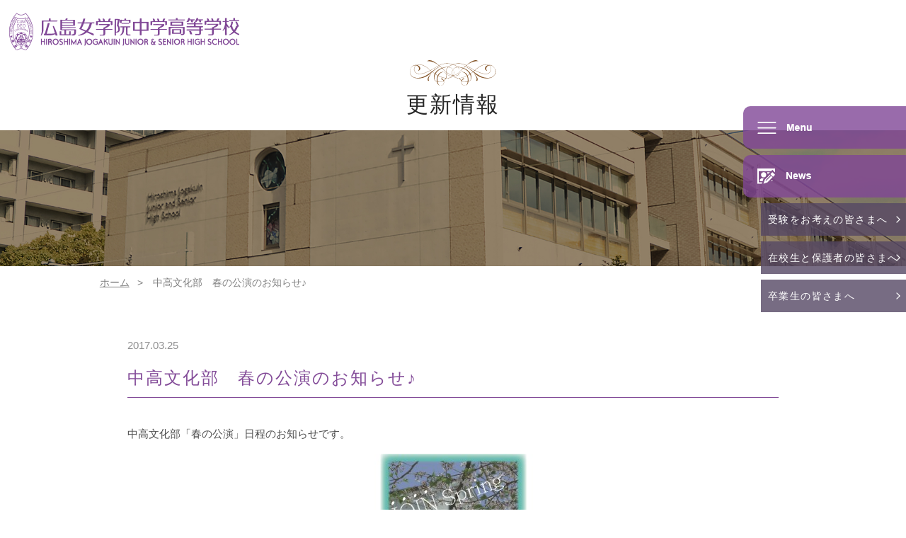

--- FILE ---
content_type: text/html; charset=UTF-8
request_url: https://www.hjs.ed.jp/info/%E4%B8%AD%E9%AB%98%E6%96%87%E5%8C%96%E9%83%A8%E3%80%80%E6%98%A5%E3%81%AE%E5%85%AC%E6%BC%94%E3%81%AE%E3%81%8A%E7%9F%A5%E3%82%89%E3%81%9B%E2%99%AA
body_size: 54457
content:
<!--▼▼▼▼▼▼▼ベーシック認証　固定ページprivate-news カスタム投稿タイプprivate▼▼▼▼▼▼▼-->
<!--▲▲▲▲▲▲▲ベーシック認証▲▲▲▲▲▲-->

<!doctype html>
<html lang="ja">
<head>

<!-- Google tag (gtag.js) -->
<script async src="https://www.googletagmanager.com/gtag/js?id=G-GH1R5HMQJ1"></script>
<script>
  window.dataLayer = window.dataLayer || [];
  function gtag(){dataLayer.push(arguments);}
  gtag('js', new Date());

  gtag('config', 'G-GH1R5HMQJ1');
</script>

	<meta charset="UTF-8" />
	<meta name="viewport" content="width=device-width, initial-scale=1" />
    <link rel="shortcut icon" href="https://www.hjs.ed.jp/cms/wp-content/themes/custom2025/images/common/favicon.ico">
	<link rel="stylesheet" type="text/css" href="https://www.hjs.ed.jp/cms/wp-content/themes/custom2025/css/bulma.min.css">
	<link rel="stylesheet" type="text/css" href="https://www.hjs.ed.jp/cms/wp-content/themes/custom2025/css/style.css">
	<link rel="stylesheet" type="text/css" href="https://www.hjs.ed.jp/cms/wp-content/themes/custom2025/css/pushbar.css">
	<link rel="stylesheet" href="https://www.hjs.ed.jp/cms/wp-content/themes/custom2025/css/slick.css" type="text/css">
	<link rel="stylesheet" href="https://www.hjs.ed.jp/cms/wp-content/themes/custom2025/css/slick-theme.css" type="text/css">
	<link rel="stylesheet" type="text/css" href="https://www.hjs.ed.jp/cms/wp-content/themes/custom2025/css/animsition.min.css">
	<!--<link rel="stylesheet" type="text/css" href="/css/aos.css">-->

	<script src="https://www.hjs.ed.jp/cms/wp-content/themes/custom2025/js/jquery-3.3.1.min.js"></script>
	<script src="https://www.hjs.ed.jp/cms/wp-content/themes/custom2025/js/jquery.drawsvg.js"></script>
	<script src="https://www.hjs.ed.jp/cms/wp-content/themes/custom2025/js/pushbar.js"></script>
	<script src="https://www.hjs.ed.jp/cms/wp-content/themes/custom2025/js/jquery.arctext.js"></script>
	<script src="https://www.hjs.ed.jp/cms/wp-content/themes/custom2025/js/slick.min.js"></script>
	<script src="https://www.hjs.ed.jp/cms/wp-content/themes/custom2025/js/animsition.min.js"></script>
	<!--<script src="/js/aos.js"></script>-->
	<script src="https://www.hjs.ed.jp/cms/wp-content/themes/custom2025/js/jquery.easeScroll.js"></script>

    <link rel="preconnect" href="https://fonts.googleapis.com">
    <link rel="preconnect" href="https://fonts.gstatic.com" crossorigin>
    <link href="https://fonts.googleapis.com/css2?family=Noto+Sans+JP:wght@100..900&family=Sawarabi+Mincho?family=Shippori+Mincho:wght@400;500;600;700&display=swap" rel="stylesheet">
    
	<title>中高文化部　春の公演のお知らせ♪ &#8211; 広島女学院中学高等学校</title>
<meta name='robots' content='max-image-preview:large' />
<link rel='dns-prefetch' href='//s.w.org' />
<link rel="alternate" type="application/rss+xml" title="広島女学院中学高等学校 &raquo; フィード" href="https://www.hjs.ed.jp/feed" />
<link rel="alternate" type="application/rss+xml" title="広島女学院中学高等学校 &raquo; コメントフィード" href="https://www.hjs.ed.jp/comments/feed" />
		<script type="text/javascript">
			window._wpemojiSettings = {"baseUrl":"https:\/\/s.w.org\/images\/core\/emoji\/13.1.0\/72x72\/","ext":".png","svgUrl":"https:\/\/s.w.org\/images\/core\/emoji\/13.1.0\/svg\/","svgExt":".svg","source":{"concatemoji":"https:\/\/www.hjs.ed.jp\/cms\/wp-includes\/js\/wp-emoji-release.min.js?ver=5.8.12"}};
			!function(e,a,t){var n,r,o,i=a.createElement("canvas"),p=i.getContext&&i.getContext("2d");function s(e,t){var a=String.fromCharCode;p.clearRect(0,0,i.width,i.height),p.fillText(a.apply(this,e),0,0);e=i.toDataURL();return p.clearRect(0,0,i.width,i.height),p.fillText(a.apply(this,t),0,0),e===i.toDataURL()}function c(e){var t=a.createElement("script");t.src=e,t.defer=t.type="text/javascript",a.getElementsByTagName("head")[0].appendChild(t)}for(o=Array("flag","emoji"),t.supports={everything:!0,everythingExceptFlag:!0},r=0;r<o.length;r++)t.supports[o[r]]=function(e){if(!p||!p.fillText)return!1;switch(p.textBaseline="top",p.font="600 32px Arial",e){case"flag":return s([127987,65039,8205,9895,65039],[127987,65039,8203,9895,65039])?!1:!s([55356,56826,55356,56819],[55356,56826,8203,55356,56819])&&!s([55356,57332,56128,56423,56128,56418,56128,56421,56128,56430,56128,56423,56128,56447],[55356,57332,8203,56128,56423,8203,56128,56418,8203,56128,56421,8203,56128,56430,8203,56128,56423,8203,56128,56447]);case"emoji":return!s([10084,65039,8205,55357,56613],[10084,65039,8203,55357,56613])}return!1}(o[r]),t.supports.everything=t.supports.everything&&t.supports[o[r]],"flag"!==o[r]&&(t.supports.everythingExceptFlag=t.supports.everythingExceptFlag&&t.supports[o[r]]);t.supports.everythingExceptFlag=t.supports.everythingExceptFlag&&!t.supports.flag,t.DOMReady=!1,t.readyCallback=function(){t.DOMReady=!0},t.supports.everything||(n=function(){t.readyCallback()},a.addEventListener?(a.addEventListener("DOMContentLoaded",n,!1),e.addEventListener("load",n,!1)):(e.attachEvent("onload",n),a.attachEvent("onreadystatechange",function(){"complete"===a.readyState&&t.readyCallback()})),(n=t.source||{}).concatemoji?c(n.concatemoji):n.wpemoji&&n.twemoji&&(c(n.twemoji),c(n.wpemoji)))}(window,document,window._wpemojiSettings);
		</script>
		<style type="text/css">
img.wp-smiley,
img.emoji {
	display: inline !important;
	border: none !important;
	box-shadow: none !important;
	height: 1em !important;
	width: 1em !important;
	margin: 0 .07em !important;
	vertical-align: -0.1em !important;
	background: none !important;
	padding: 0 !important;
}
</style>
		<style type="text/css">
	.wp-pagenavi{margin-left:auto !important; margin-right:auto; !important}
	</style>
  <link rel='stylesheet' id='wp-block-library-css'  href='https://www.hjs.ed.jp/cms/wp-includes/css/dist/block-library/style.min.css?ver=5.8.12' type='text/css' media='all' />
<style id='wp-block-library-theme-inline-css' type='text/css'>
#start-resizable-editor-section{display:none}.wp-block-audio figcaption{color:#555;font-size:13px;text-align:center}.is-dark-theme .wp-block-audio figcaption{color:hsla(0,0%,100%,.65)}.wp-block-code{font-family:Menlo,Consolas,monaco,monospace;color:#1e1e1e;padding:.8em 1em;border:1px solid #ddd;border-radius:4px}.wp-block-embed figcaption{color:#555;font-size:13px;text-align:center}.is-dark-theme .wp-block-embed figcaption{color:hsla(0,0%,100%,.65)}.blocks-gallery-caption{color:#555;font-size:13px;text-align:center}.is-dark-theme .blocks-gallery-caption{color:hsla(0,0%,100%,.65)}.wp-block-image figcaption{color:#555;font-size:13px;text-align:center}.is-dark-theme .wp-block-image figcaption{color:hsla(0,0%,100%,.65)}.wp-block-pullquote{border-top:4px solid;border-bottom:4px solid;margin-bottom:1.75em;color:currentColor}.wp-block-pullquote__citation,.wp-block-pullquote cite,.wp-block-pullquote footer{color:currentColor;text-transform:uppercase;font-size:.8125em;font-style:normal}.wp-block-quote{border-left:.25em solid;margin:0 0 1.75em;padding-left:1em}.wp-block-quote cite,.wp-block-quote footer{color:currentColor;font-size:.8125em;position:relative;font-style:normal}.wp-block-quote.has-text-align-right{border-left:none;border-right:.25em solid;padding-left:0;padding-right:1em}.wp-block-quote.has-text-align-center{border:none;padding-left:0}.wp-block-quote.is-large,.wp-block-quote.is-style-large{border:none}.wp-block-search .wp-block-search__label{font-weight:700}.wp-block-group.has-background{padding:1.25em 2.375em;margin-top:0;margin-bottom:0}.wp-block-separator{border:none;border-bottom:2px solid;margin-left:auto;margin-right:auto;opacity:.4}.wp-block-separator:not(.is-style-wide):not(.is-style-dots){width:100px}.wp-block-separator.has-background:not(.is-style-dots){border-bottom:none;height:1px}.wp-block-separator.has-background:not(.is-style-wide):not(.is-style-dots){height:2px}.wp-block-table thead{border-bottom:3px solid}.wp-block-table tfoot{border-top:3px solid}.wp-block-table td,.wp-block-table th{padding:.5em;border:1px solid;word-break:normal}.wp-block-table figcaption{color:#555;font-size:13px;text-align:center}.is-dark-theme .wp-block-table figcaption{color:hsla(0,0%,100%,.65)}.wp-block-video figcaption{color:#555;font-size:13px;text-align:center}.is-dark-theme .wp-block-video figcaption{color:hsla(0,0%,100%,.65)}.wp-block-template-part.has-background{padding:1.25em 2.375em;margin-top:0;margin-bottom:0}#end-resizable-editor-section{display:none}
</style>
<link rel='stylesheet' id='twentynineteen-style-css'  href='https://www.hjs.ed.jp/cms/wp-content/themes/custom2025/style.css?ver=5.8.12' type='text/css' media='all' />
<link rel='stylesheet' id='twentynineteen-print-style-css'  href='https://www.hjs.ed.jp/cms/wp-content/themes/custom2025/print.css?ver=5.8.12' type='text/css' media='print' />
<link rel='stylesheet' id='lightboxStyle-css'  href='https://www.hjs.ed.jp/cms/wp-content/plugins/lightbox-plus/css/shadowed/colorbox.min.css?ver=2.7.2' type='text/css' media='screen' />
<link rel='stylesheet' id='wp-pagenavi-style-css'  href='https://www.hjs.ed.jp/cms/wp-content/plugins/wp-pagenavi-style/css/css3_purple_glossy.css?ver=1.0' type='text/css' media='all' />
<script type='text/javascript' src='https://www.hjs.ed.jp/cms/wp-includes/js/jquery/jquery.min.js?ver=3.6.0' id='jquery-core-js'></script>
<script type='text/javascript' src='https://www.hjs.ed.jp/cms/wp-includes/js/jquery/jquery-migrate.min.js?ver=3.3.2' id='jquery-migrate-js'></script>
<link rel="https://api.w.org/" href="https://www.hjs.ed.jp/wp-json/" /><link rel="alternate" type="application/json" href="https://www.hjs.ed.jp/wp-json/wp/v2/posts/4831" /><link rel="EditURI" type="application/rsd+xml" title="RSD" href="https://www.hjs.ed.jp/cms/xmlrpc.php?rsd" />
<link rel="wlwmanifest" type="application/wlwmanifest+xml" href="https://www.hjs.ed.jp/cms/wp-includes/wlwmanifest.xml" /> 
<link rel="canonical" href="https://www.hjs.ed.jp/info/%e4%b8%ad%e9%ab%98%e6%96%87%e5%8c%96%e9%83%a8%e3%80%80%e6%98%a5%e3%81%ae%e5%85%ac%e6%bc%94%e3%81%ae%e3%81%8a%e7%9f%a5%e3%82%89%e3%81%9b%e2%99%aa" />
<link rel='shortlink' href='https://www.hjs.ed.jp/?p=4831' />
<link rel="alternate" type="application/json+oembed" href="https://www.hjs.ed.jp/wp-json/oembed/1.0/embed?url=https%3A%2F%2Fwww.hjs.ed.jp%2Finfo%2F%25e4%25b8%25ad%25e9%25ab%2598%25e6%2596%2587%25e5%258c%2596%25e9%2583%25a8%25e3%2580%2580%25e6%2598%25a5%25e3%2581%25ae%25e5%2585%25ac%25e6%25bc%2594%25e3%2581%25ae%25e3%2581%258a%25e7%259f%25a5%25e3%2582%2589%25e3%2581%259b%25e2%2599%25aa" />
<link rel="alternate" type="text/xml+oembed" href="https://www.hjs.ed.jp/wp-json/oembed/1.0/embed?url=https%3A%2F%2Fwww.hjs.ed.jp%2Finfo%2F%25e4%25b8%25ad%25e9%25ab%2598%25e6%2596%2587%25e5%258c%2596%25e9%2583%25a8%25e3%2580%2580%25e6%2598%25a5%25e3%2581%25ae%25e5%2585%25ac%25e6%25bc%2594%25e3%2581%25ae%25e3%2581%258a%25e7%259f%25a5%25e3%2582%2589%25e3%2581%259b%25e2%2599%25aa&#038;format=xml" />
	<style type="text/css">
	 .wp-pagenavi
	{
		font-size:12px !important;
	}
	</style>
	<style type="text/css">.recentcomments a{display:inline !important;padding:0 !important;margin:0 !important;}</style><!-- ## NXS/OG ## --><!-- ## NXSOGTAGS ## --><!-- ## NXS/OG ## -->
	
<!-- Global site tag (gtag.js) - Google Analytics -->
<script async src="https://www.googletagmanager.com/gtag/js?id=UA-137693254-1"></script>
<script>
  window.dataLayer = window.dataLayer || [];
  function gtag(){dataLayer.push(arguments);}
  gtag('js', new Date());

  gtag('config', 'UA-137693254-1');
</script>

</head>

<body class="%e4%b8%ad%e9%ab%98%e6%96%87%e5%8c%96%e9%83%a8%e3%80%80%e6%98%a5%e3%81%ae%e5%85%ac%e6%bc%94%e3%81%ae%e3%81%8a%e7%9f%a5%e3%82%89%e3%81%9b%e2%99%aa" oncontextmenu="return false;">



<!--<body class="%e4%b8%ad%e9%ab%98%e6%96%87%e5%8c%96%e9%83%a8%e3%80%80%e6%98%a5%e3%81%ae%e5%85%ac%e6%bc%94%e3%81%ae%e3%81%8a%e7%9f%a5%e3%82%89%e3%81%9b%e2%99%aa">
-->


	
<!--ナビゲーション-->
	
<div data-pushbar-id="gnav" class="pushbar from_right nav-content gnav-sp">
	
	<nav>
		<ul class="nav nav1">
			<li class="pc">
				<div class="branch">
					<ul>
						<li><a href="https://www.hjs.ed.jp/candidate">受験をお考えの皆さまへ</a></li>
						<li><a href="https://www.hjs.ed.jp/student">在校生と保護者の皆さまへ</a></li>
						<li><a href="https://www.hjs.ed.jp/graduate">卒業生の皆さまへ</a></li>
					</ul>
				</div>
			</li>
			<li class="pc">
				<div class="contact columns is-mobile">
					<div class="column is-4">
						<a href="https://www.hjs.ed.jp/access">アクセス<br>&emsp;</a>
					</div>
					<div class="column is-4">
						<a href="https://www.hjs.ed.jp/request-2">生徒募集要項<br>資料請求</a>
					</div>
					<div class="column is-4">
						<a href="https://www.hjs.ed.jp/contact">お問合せ<br>&emsp;</a>
					</div>
				</div>
			</li>
			<li>
				<div class="menu">
					<ul class="accordion">
						<li><a href="https://www.hjs.ed.jp">ホーム</a></li>
						<li>
							<p>広島女学院について</p>
							<ul class="inner child">
								<li><a href="https://www.hjs.ed.jp/message">校長ごあいさつ</a></li>
								<li><a href="https://www.hjs.ed.jp/idea">育む力・建学の精神</a></li>
								<li><a href="https://www.hjs.ed.jp/history">あゆみ</a></li>
								<li><a href="https://www.hjs.ed.jp/introduction">学校案内・広報物</a></li>
								<li><a href="https://www.hjs.ed.jp/access">アクセス</a></li>
							</ul>
						</li>
						<li>
							<p>特色ある学び</p>
							<ul class="inner child">
								<li><a href="https://www.hjs.ed.jp/learning">学びの全体図</a></li>
								<li><a href="https://www.hjs.ed.jp/policy">キリスト教主義教育</a></li>
								<li><a href="https://www.hjs.ed.jp/program">学ぶ力を育む教育</a></li>
								<li><a href="https://www.hjs.ed.jp/global">グローバル教育</a></li>
							</ul>
						</li>
						<li>
							<p>教科教育</p>
							<ul class="inner child">
								<li><a href="https://www.hjs.ed.jp/consistency">中高一貫教育</a></li>
								<li><a href="https://www.hjs.ed.jp/english">英語・数学・理科</a></li>
								<li><a href="https://www.hjs.ed.jp/subject1">各教科の学び</a></li>
							</ul>
						</li>
						<li>
							<p>学校生活</p>
							<ul class="inner child">
								<li><a href="https://www.hjs.ed.jp/theday">広島女学院生の一日</a></li>
								<li><a href="https://www.hjs.ed.jp/uniform-event">制服・年間行事</a></li>
								<li><a href="https://www.hjs.ed.jp/club">クラブ紹介</a></li>
								<li><a href="https://www.hjs.ed.jp/facility">施設案内</a></li>
								<li><a href="https://www.hjs.ed.jp/current-message">在校生と教員の声</a></li>
							</ul>
						</li>
						<li>
							<p>進路情報</p>
							<ul class="inner child">
								<li><a href="https://www.hjs.ed.jp/performance">進路実績</a></li>
								<li><a href="https://www.hjs.ed.jp/efforts">進路への取り組み</a></li>
								<li><a href="https://www.hjs.ed.jp/graduate-message">卒業生の声</a></li>
							</ul>
						</li>
						<li>
							<p>入学案内</p>
							<ul class="inner child">
								<li><a href="https://www.hjs.ed.jp/exam">入試情報</a></li>
								<li><a href="https://www.hjs.ed.jp/payment">諸経費</a></li>
								<li><a href="https://www.hjs.ed.jp/openschool">イベント情報<br>（オープンスクール・講演会）</a></li>
							</ul>
						</li>
						<li>
							<p>その他</p>
							<ul class="inner child">
								<li><a href="https://www.hjs.ed.jp/qa">よくある質問</a></li>
                                <li><a href="https://www.hjs.ed.jp/cms/wp-content/themes/custom2025/images/common/bullying-prevention.pdf" target="_blank">いじめ防止基本方針</a></li>
								<li><a href="https://www.hjs.ed.jp/contact">お問合せ</a></li>
								<li><a href="https://www.hjs.ed.jp/request-2">生徒募集要項・資料請求</a></li>
								<li><a href="https://www.hjs.ed.jp/privacy">個人情報の取扱い</a></li>
								<li><a href="https://www.hjs.ed.jp/sitepolicy">サイトポリシー</a></li>
								<li><a class="blank" href="https://www.hju.ac.jp/houjin/naibutsuho/" target="_blank">内部通報制度について</a></li>
								<li><a href="https://www.hjs.ed.jp/en">English</a></li>
							</ul>
						</li>
					</ul>
				</div>
			</li>
			<li class="english-btn pc"><a href="https://www.hjs.ed.jp/en">ENGLISH</a></li>
			<li>
				<ul class="sns pc">
                    <li><a href="https://www.instagram.com/hiroshima_jogakuin/" target="_blank"><img src="https://www.hjs.ed.jp/cms/wp-content/themes/custom2025/images/common/insta.svg" alt=""></a></li>
                    <li><a href="https://line.me/R/ti/p/%40kzs1869n" target="_blank"><img src="https://www.hjs.ed.jp/cms/wp-content/themes/custom2025/images/common/line.svg" alt=""></a></li>
                    <li><a href="https://www.facebook.com/hiroshimajogakuin/" target="_blank"><img src="https://www.hjs.ed.jp/cms/wp-content/themes/custom2025/images/common/facebook.svg" alt=""></a></li>
				</ul>
			</li>
		</ul>
		
		<ul class="nav nav2 hide">
			<li>
				<h4>更新情報</h4>
				
				<ul class="tab-news-btn">
					<li class="active">すべて</li>
					<li>学校のお知らせ</li>
					<li>入試関連情報</li>
				</ul>
				
				<div class="tab-news-desc newslist noimage">
					<ul>
																																	  <li>
							<p class="date">2026.01.28							<span class="new">NEW</span>							</p>
							<h5><a href="https://www.hjs.ed.jp/info/%e6%95%99%e5%93%a1%e6%8e%a1%e7%94%a8%e3%81%ae%e3%81%8a%e7%9f%a5%e3%82%89%e3%81%9b%ef%bc%88%e4%bf%9d%e5%81%a5%e4%bd%93%e8%82%b2%e7%a7%91%ef%bc%89">教員採用のお知らせ（保健体育科）</a></h5>
																								<p class="type entrance-exam general">一般の方へ</p>
																																																								<p class="type entrance-exam graduate">卒業生の皆さまへ</p>
																																<p class="type entrance-exam saiyo">採用情報</p>
																							</li>
																				  <li>
							<p class="date">2025.12.26														</p>
							<h5><a href="https://www.hjs.ed.jp/info/%e6%95%99%e5%93%a1%e6%8e%a1%e7%94%a8%e3%81%ae%e3%81%8a%e7%9f%a5%e3%82%89%e3%81%9b%ef%bc%88%e8%81%96%e6%9b%b8%e7%a7%91%ef%bc%89-2">教員採用のお知らせ（聖書科）</a></h5>
																								<p class="type entrance-exam general">一般の方へ</p>
																																																								<p class="type entrance-exam graduate">卒業生の皆さまへ</p>
																																<p class="type entrance-exam saiyo">採用情報</p>
																							</li>
																				  <li>
							<p class="date">2026.02.02							<span class="new">NEW</span>							</p>
							<h5><a href="https://www.hjs.ed.jp/info/%e7%ac%ac%e4%b8%80%e5%9b%9e%e6%96%b0%e5%85%a5%e7%94%9f%e3%82%aa%e3%83%aa%e3%82%a8%e3%83%b3%e3%83%86%e3%83%bc%e3%82%b7%e3%83%a7%e3%83%b3%e3%81%8c%e8%a1%8c%e3%82%8f%e3%82%8c%e3%81%be%e3%81%97%e3%81%9f">第一回新入生オリエンテーションが行われました♪</a></h5>
																								<p class="type entrance-exam hjs_blog">今日の女学院</p>
																																<p class="type entrance-exam general">一般の方へ</p>
																																																																																<p class="type entrance-exam gyouji">行事</p>
																							</li>
																				  <li>
							<p class="date">2026.02.02							<span class="new">NEW</span>							</p>
							<h5><a href="https://www.hjs.ed.jp/info/hiroshima-semipalatinsk-project">Hiroshima Semipalatinsk Project</a></h5>
																								<p class="type entrance-exam hjs_blog">今日の女学院</p>
																																<p class="type entrance-exam general">一般の方へ</p>
																																																																																<p class="type entrance-exam club_activities">クラブ・課外活動</p>
																																<p class="type entrance-exam lesson">授業</p>
																																<p class="type entrance-exam global_ducation">グローバル教育</p>
																							</li>
																				  <li>
							<p class="date">2026.01.30							<span class="new">NEW</span>							</p>
							<h5><a href="https://www.hjs.ed.jp/info/%e5%a4%96%e8%b3%87%e7%b3%bb%e4%bc%81%e6%a5%ad%e3%81%ab%e5%8b%a4%e3%82%81%e3%81%a6%e3%81%84%e3%82%8b%e5%8d%92%e6%a5%ad%e7%94%9f%e3%81%ae%e8%ac%9b%e6%bc%94%e4%bc%9a">外資系企業に勤めている卒業生の講演会</a></h5>
																								<p class="type entrance-exam hjs_blog">今日の女学院</p>
																																<p class="type entrance-exam general">一般の方へ</p>
																																																																																<p class="type entrance-exam club_activities">クラブ・課外活動</p>
																																<p class="type entrance-exam lesson">授業</p>
																																<p class="type entrance-exam global_ducation">グローバル教育</p>
																																<p class="type entrance-exam students_success">生徒の活躍</p>
																																<p class="type entrance-exam course">進路への取り組み</p>
																							</li>
																				  <li>
							<p class="date">2026.01.28							<span class="new">NEW</span>							</p>
							<h5><a href="https://www.hjs.ed.jp/info/%e9%ab%981%e8%aa%bf%e7%90%86%e5%ae%9f%e7%bf%92">高1調理実習</a></h5>
																								<p class="type entrance-exam hjs_blog">今日の女学院</p>
																																<p class="type entrance-exam general">一般の方へ</p>
																																																																							</li>
																				  <li>
							<p class="date">2026.01.27							<span class="new">NEW</span>							</p>
							<h5><a href="https://www.hjs.ed.jp/info/2025%e5%b9%b4%e5%ba%a6%e3%80%80nz%e3%82%bf%e3%83%bc%e3%83%a0%e7%95%99%e5%ad%a6%e2%91%a0">2025年度　中３NZターム留学①</a></h5>
																								<p class="type entrance-exam hjs_blog">今日の女学院</p>
																																<p class="type entrance-exam general">一般の方へ</p>
																																																																																<p class="type entrance-exam global_ducation">グローバル教育</p>
																							</li>
											</ul>
					<p class="list-btn"><a href="https://www.hjs.ed.jp/update">更新情報一覧を見る</a></p>
				</div>
				<div class="tab-news-desc hide newslist noimage">
					<ul>
																																	  <li>
							<p class="date">2026.01.28							<span class="new">NEW</span>							</p>
							<h5><a href="https://www.hjs.ed.jp/info/%e6%95%99%e5%93%a1%e6%8e%a1%e7%94%a8%e3%81%ae%e3%81%8a%e7%9f%a5%e3%82%89%e3%81%9b%ef%bc%88%e4%bf%9d%e5%81%a5%e4%bd%93%e8%82%b2%e7%a7%91%ef%bc%89">教員採用のお知らせ（保健体育科）</a></h5>
																								<p class="type entrance-exam general">一般の方へ</p>
																																																								<p class="type entrance-exam graduate">卒業生の皆さまへ</p>
																																<p class="type entrance-exam saiyo">採用情報</p>
																							</li>
																				  <li>
							<p class="date">2025.12.26														</p>
							<h5><a href="https://www.hjs.ed.jp/info/%e6%95%99%e5%93%a1%e6%8e%a1%e7%94%a8%e3%81%ae%e3%81%8a%e7%9f%a5%e3%82%89%e3%81%9b%ef%bc%88%e8%81%96%e6%9b%b8%e7%a7%91%ef%bc%89-2">教員採用のお知らせ（聖書科）</a></h5>
																								<p class="type entrance-exam general">一般の方へ</p>
																																																								<p class="type entrance-exam graduate">卒業生の皆さまへ</p>
																																<p class="type entrance-exam saiyo">採用情報</p>
																							</li>
																				  <li>
							<p class="date">2025.11.28														</p>
							<h5><a href="https://www.hjs.ed.jp/info/%e5%a5%b3%e5%ad%a6%e9%99%a2%e3%82%af%e3%83%aa%e3%82%b9%e3%83%9e%e3%82%b9%e3%81%ae%e3%81%8a%e7%9f%a5%e3%82%89%e3%81%9b%f0%9f%8e%84">女学院クリスマスのお知らせ🎄</a></h5>
																								<p class="type entrance-exam guardian-info">生徒・保護者の皆さまへ</p>
																																<p class="type entrance-exam general">一般の方へ</p>
																																																																																<p class="type entrance-exam graduate">卒業生の皆さまへ</p>
																																<p class="type entrance-exam entrance-exam">受験をお考えの皆さまへ</p>
																							</li>
																				  <li>
							<p class="date">2025.10.25														</p>
							<h5><a href="https://www.hjs.ed.jp/info/2025%e5%b9%b4%e5%ba%a6%e6%96%87%e5%8c%96%e7%a5%ad%e5%b0%82%e7%94%a8%e3%82%b5%e3%82%a4%e3%83%88%e3%81%af%e3%81%93%e3%81%a1%e3%82%89%e2%99%aa">2025年度文化祭専用サイトはこちら♪</a></h5>
																								<p class="type entrance-exam general">一般の方へ</p>
																																																																																<p class="type entrance-exam graduate">卒業生の皆さまへ</p>
																																<p class="type entrance-exam entrance-exam">受験をお考えの皆さまへ</p>
																							</li>
																				  <li>
							<p class="date">2025.10.02														</p>
							<h5><a href="https://www.hjs.ed.jp/info/%e7%ac%ac39%e5%9b%9e%e3%82%af%e3%83%aa%e3%82%b9%e3%83%9e%e3%82%b9%e3%82%b3%e3%83%b3%e3%82%b5%e3%83%bc%e3%83%88%e3%83%bb%e3%83%a1%e3%82%b5%e3%82%a4%e3%82%a2%e3%80%80%e3%81%ae%e3%81%8a%e7%9f%a5%e3%82%89">第39回クリスマスコンサート・メサイア　のお知らせ</a></h5>
																								<p class="type entrance-exam general">一般の方へ</p>
																																																																																<p class="type entrance-exam graduate">卒業生の皆さまへ</p>
																																<p class="type entrance-exam entrance-exam">受験をお考えの皆さまへ</p>
																							</li>
																				  <li>
							<p class="date">2025.09.30														</p>
							<h5><a href="https://www.hjs.ed.jp/info/2025%e5%b9%b4%e5%ba%a6%e3%80%80%e6%96%87%e5%8c%96%e7%a5%ad%e3%81%ae%e3%81%8a%e7%9f%a5%e3%82%89%e3%81%9b">2025年度　文化祭のお知らせ</a></h5>
																								<p class="type entrance-exam general">一般の方へ</p>
																																																																																<p class="type entrance-exam graduate">卒業生の皆さまへ</p>
																																<p class="type entrance-exam entrance-exam">受験をお考えの皆さまへ</p>
																							</li>
											</ul>
					<p class="list-btn"><a href="https://www.hjs.ed.jp/update">更新情報一覧を見る</a></p>
				</div>
				<div class="tab-news-desc hide newslist noimage">
					<ul>
						
																			  <li>
							<p class="date">2026.01.20														</p>
							<h5><a href="https://www.hjs.ed.jp/prospectus/entrance_examination/%e5%8f%97%e9%a8%93%e7%94%9f%e3%81%ae%e3%81%bf%e3%81%aa%e3%81%95%e3%82%93%e3%81%b8%e3%80%80%ef%bc%88%e6%a0%a1%e9%95%b7%e5%85%88%e7%94%9f%e3%81%8b%e3%82%89%e3%81%ae%e3%83%a1%e3%83%83%e3%82%bb%e3%83%bc">受験生のみなさんへ　（校長先生からのメッセージ）</a></h5>
							</li>
												  <li>
							<p class="date">2026.01.14														</p>
							<h5><a href="https://www.hjs.ed.jp/prospectus/entrance_examination/%e3%80%90%e5%a1%be%e3%81%ae%e5%85%88%e7%94%9f%e6%96%b9%e3%81%b8%e3%80%91%e4%b8%ad%e5%ad%a6%e5%85%a5%e8%a9%a6%e3%81%ae%e5%95%8f%e9%a1%8c%e9%85%8d%e5%b8%83%e3%81%ab%e3%81%a4%e3%81%84%e3%81%a6">【塾の先生方へ】中学入試の問題配布について</a></h5>
							</li>
												  <li>
							<p class="date">2026.01.14														</p>
							<h5><a href="https://www.hjs.ed.jp/prospectus/entrance_examination/%e3%80%90%e5%8f%97%e9%a8%93%e7%94%9f%e3%83%bb%e4%bf%9d%e8%ad%b7%e8%80%85%e3%81%ae%e7%9a%86%e6%a7%98%e3%81%b8%e3%80%91%e5%85%a5%e5%ad%a6%e8%a9%a6%e9%a8%93%e7%b5%82%e4%ba%86%e5%be%8c%e3%81%ae%e8%a7%a3">【受験生の保護者の皆様へ】入学試験終了後の解散について</a></h5>
							</li>
												  <li>
							<p class="date">2026.01.06														</p>
							<h5><a href="https://www.hjs.ed.jp/info/%e5%86%ac%e3%81%ae%e3%82%aa%e3%83%bc%e3%83%97%e3%83%b3%e3%82%b9%e3%82%af%e3%83%bc%e3%83%ab%e3%80%80%e3%81%98%e3%82%87%e3%81%8c%e3%81%8fin-love%e9%96%8b%e5%82%ac%e3%81%ae%e3%81%8a%e7%9f%a5%e3%82%89">冬のオープンスクール ～じょがく in ラブ～　開催のお知らせ♪</a></h5>
							</li>
												  <li>
							<p class="date">2025.11.26														</p>
							<h5><a href="https://www.hjs.ed.jp/prospectus/entrance_examination/2027%e5%b9%b4%e5%ba%a6%e5%85%a5%e5%ad%a6%e8%a9%a6%e9%a8%93%e3%80%80%e8%8b%b1%e8%aa%9e%e8%b3%87%e6%a0%bc%e3%81%ae%e5%84%aa%e9%81%87%e6%8e%aa%e7%bd%ae%e3%81%ab%e3%81%a4%e3%81%84%e3%81%a6">2027年度入学試験（現小学５年生対象）　英語資格の優遇措置について</a></h5>
							</li>
												  <li>
							<p class="date">2025.10.25														</p>
							<h5><a href="https://www.hjs.ed.jp/prospectus/entrance_examination/2026%e5%b9%b4%e5%ba%a6%e4%b8%ad%e5%ad%a6%e5%85%a5%e8%a9%a6%e8%aa%ac%e6%98%8e%e4%bc%9a%e3%80%80%e5%8b%95%e7%94%bb%e3%81%af%e3%81%93%e3%81%a1%e3%82%89">2026年度中学入試説明会　動画はこちら</a></h5>
							</li>
											</ul>
					<p class="list-btn"><a href="https://www.hjs.ed.jp/update">更新情報一覧を見る</a></p>
				</div>
			</li>
		</ul>
		
		<ul class="nav nav3 hide">
			<li>
				<div class="branch">
					<ul>
						<li><a href="https://www.hjs.ed.jp/candidate">受験をお考えの皆さまへ</a></li>
						<li><a href="https://www.hjs.ed.jp/student">在校生と保護者の皆さまへ</a></li>
						<li><a href="https://www.hjs.ed.jp/graduate">卒業生の皆さまへ</a></li>
					</ul>
				</div>
			</li>
			<li>
				<div class="contact columns is-mobile">
					<div class="column is-4">
						<a href="https://www.hjs.ed.jp/access">アクセス<br>&emsp;</a>
					</div>
					<div class="column is-4">
						<a href="https://www.hjs.ed.jp/request-2">生徒募集要項<br>資料請求</a>
					</div>
					<div class="column is-4">
						<a href="https://www.hjs.ed.jp/contact">お問合せ<br>&emsp;</a>
					</div>
				</div>
			</li>
		</ul>
		
		<ul class="nav nav4 hide">
			<li><a href="https://www.facebook.com/hiroshimajogakuin/" target="_blank"><img src="https://www.hjs.ed.jp/cms/wp-content/themes/custom2025/images/common/facebook.png" alt=""></a></li>
			<li><a href="https://line.me/R/ti/p/%40kzs1869n" target="_blank"><img src="https://www.hjs.ed.jp/cms/wp-content/themes/custom2025/images/common/line.png" alt=""></a></li>
		</ul>

		<button class="close" data-pushbar-close><img src="https://www.hjs.ed.jp/cms/wp-content/themes/custom2025/images/common/close.png" alt="" width="20px"></button>
	</nav>
    
</div>

	
<div id="btn-pc">
	<ul class="tab">
		<li>
			<button data-pushbar-target="gnav">
				<img src="https://www.hjs.ed.jp/cms/wp-content/themes/custom2025/images/common/menu1.png" alt="">
			</button>
		</li>
		<li>
			<button data-pushbar-target="gnav">
				<img src="https://www.hjs.ed.jp/cms/wp-content/themes/custom2025/images/common/menu2.png" alt="">
			</button>
		</li>
	</ul>
</div>
	
<div id="btn-branch" class="pc">
	<ul>
		<li><a href="https://www.hjs.ed.jp/candidate">受験をお考えの皆さまへ</a></li>
		<li><a href="https://www.hjs.ed.jp/student">在校生と保護者の皆さまへ</a></li>
		<li><a href="https://www.hjs.ed.jp/graduate">卒業生の皆さまへ</a></li>
	</ul>
</div>
	
<a id="btn-sp">
	<div class="btn-title">Menu</div>
	<div clas="ham">
		<span></span>
		<span></span>
		<span></span>
	</div>
</a>
	
<div id="btn-en" class="sp"><a href="https://www.hjs.ed.jp/en">EN</a></div>
	
<ul class="btn-branch sp">
	<li><a href="https://www.hjs.ed.jp/candidate">受験をお考えの皆さまへ</a></li>
	<li><a href="https://www.hjs.ed.jp/student">在校生と保護者の皆さまへ</a></li>
	<li><a href="https://www.hjs.ed.jp/graduate">卒業生の皆さまへ</a></li>
</ul>
	
<ul class="contact-scroll sp">
	<!--<li><a href="https://www.hjs.ed.jp/access">アクセス</a></li>-->
	<li><a href="https://www.hjs.ed.jp/request-2">生徒募集要項・資料請求</a></li>
	<li><a href="https://www.hjs.ed.jp/contact">お問合わせ</a></li>
</ul>



	<h1 id="header-logo"><a href="https://www.hjs.ed.jp"><img src="https://www.hjs.ed.jp/cms/wp-content/themes/custom2025/images/common/logo.png" alt="広島女学院中学高等学校"></a></h1>
	<div class="animsition">
		<section id="main">
		<h2 class="mincho">更新情報</h2>
	</section>
    
    

<ul class="breadcrumb">
  <li>
    <a href="https://www.hjs.ed.jp">ホーム</a>
  </li>
  	  <li>中高文化部　春の公演のお知らせ♪</li>
  </ul>

	<!--<li><a href="https://www.hjs.ed.jp/" title="広島女学院中学高等学校" rel="home">ホーム</a></li>-->
	
<section id="privacy" class="single">
	<div class="inner">

				    <p class="date">2017.03.25</p>
			<h4 class="head-black mincho">中高文化部　春の公演のお知らせ♪</h4>
			<p>中高文化部「春の公演」日程のお知らせです。</p>
<p><img loading="lazy" class="alignnone size-thumbnail wp-image-4914" src="https://www.hjs.ed.jp/wp-content/uploads/2017/04/80a7d72c28d66f5da4bc1bca8992ebd5-255x255.jpg" alt="2016春の公演　ポスター01小" width="255" height="255" /></p>
<p>&nbsp;</p>
<p><strong><span style="color: #000000;">○高校音楽部</span></strong></p>
<p><span style="color: #000000;">３月２６日</span><span lang="EN-US"><span style="color: #000000;">(</span></span><span style="color: #000000;">日</span><span lang="EN-US"><span style="color: #000000;">)　</span></span><span style="color: #000000;">【</span><span lang="EN-US"><span style="color: #000000;">14</span></span><span style="color: #000000;">：</span><span lang="EN-US"><span style="color: #000000;">00</span></span><span style="color: #000000;">～</span><span lang="EN-US"><span style="color: #000000;">16</span></span><span style="color: #000000;">：</span><span lang="EN-US"><span style="color: #000000;">00</span></span><span style="color: #000000;">】 </span></p>
<p><span style="color: #000000;">「</span><span lang="EN-US"><span style="color: #000000;">Missa Brevis</span></span><span style="color: #000000;">」　</span><span lang="EN-US"><span style="color: #000000;">M.</span></span><span style="color: #000000;">チェミツキ</span></p>
<p><span style="color: #000000;">「初心のうた」</span><span lang="EN-US"><span style="color: #000000;">  </span></span><span style="color: #000000;">　信長　貴富</span><span lang="EN-US"><span style="color: #000000;">    </span></span><span style="color: #000000;">他</span></p>
<p><span lang="EN-US"><span style="color: #000000;"> </span></span></p>
<p><span lang="EN-US"><span style="color: #000000;"> </span></span><span style="color: #000000;"><strong>○ダンス部</strong></span></p>
<p><span style="color: #000000;">４月１３日</span><span lang="EN-US"><span style="color: #000000;">(</span></span><span style="color: #000000;">木</span><span lang="EN-US"><span style="color: #000000;">)　</span></span><span style="color: #000000;">【</span><span lang="EN-US"><span style="color: #000000;">16</span></span><span style="color: #000000;">：</span><span lang="EN-US"><span style="color: #000000;">35</span></span><span style="color: #000000;">～</span><span lang="EN-US"><span style="color: #000000;">17</span></span><span style="color: #000000;">：</span><span lang="EN-US"><span style="color: #000000;">15</span></span><span style="color: #000000;">】</span></p>
<p><span style="color: #000000;">「</span><span lang="EN-US"><span style="color: #000000;">Rockabye</span></span><span style="color: #000000;">」　　　</span></p>
<p><span style="color: #000000;">「</span><span lang="EN-US"><span style="color: #000000;">Wizard</span></span><span style="color: #000000;">」　　　</span></p>
<p><span style="color: #000000;">「</span><span lang="EN-US"><span style="color: #000000;">Move-remix-ver.</span></span><span style="color: #000000;">」　　　　　 他</span></p>
<p><span lang="EN-US"><span style="color: #000000;"> </span></span></p>
<p><span lang="EN-US"><span style="color: #000000;"> </span></span><strong><span style="color: #000000;">○中学演劇部</span></strong></p>
<p><span style="color: #000000;">　４月１５日</span><span lang="EN-US"><span style="color: #000000;">(</span></span><span style="color: #000000;">土</span><span lang="EN-US"><span style="color: #000000;">)　</span></span><span style="color: #000000;">【</span><span lang="EN-US"><span style="color: #000000;">13</span></span><span style="color: #000000;">：30</span><span style="color: #000000;">～</span><span lang="EN-US"><span style="color: #000000;">14</span></span><span style="color: #000000;">：30</span><span style="color: #000000;">】←時間が変更になりました</span></p>
<p><span style="color: #000000;">　　　「水平線の歩き方」　成井　豊　作　　</span></p>
<p><span style="color: #000000;"> </span></p>
<p><strong><span style="color: #000000;">○中高吹奏楽部　</span></strong></p>
<p><span style="color: #000000;">４月１６日</span><span lang="EN-US"><span style="color: #000000;">(</span></span><span style="color: #000000;">日</span><span lang="EN-US"><span style="color: #000000;">)　</span></span><span style="color: #000000;">【</span><span lang="EN-US"><span style="color: #000000;">14</span></span><span style="color: #000000;">：</span><span lang="EN-US"><span style="color: #000000;">00</span></span><span style="color: #000000;">～</span><span lang="EN-US"><span style="color: #000000;">16</span></span><span style="color: #000000;">：</span><span lang="EN-US"><span style="color: #000000;">00</span></span><span style="color: #000000;">】</span></p>
<p><span style="color: #000000;">「鷲の舞うところ」</span></p>
<p><span style="color: #000000;">「</span><span lang="EN-US"><span style="color: #000000;">J-pop</span></span><span style="color: #000000;">メドレー」</span></p>
<p><span style="color: #000000;">「</span><span lang="EN-US"><span style="color: #000000;">2017</span></span><span style="color: #000000;">年度吹奏楽コンクール課題曲」　他</span></p>
<p><span lang="EN-US"><span style="color: #000000;"> </span></span></p>
<p><strong><span style="color: #000000;">○高校演劇部</span></strong></p>
<p><span style="color: #000000;">　　４月２２日</span><span lang="EN-US"><span style="color: #000000;">(</span></span><span style="color: #000000;">土</span><span lang="EN-US"><span style="color: #000000;">)　</span></span><span style="color: #000000;">【</span><span lang="EN-US"><span style="color: #000000;">13</span></span><span style="color: #000000;">：</span><span lang="EN-US"><span style="color: #000000;">00</span></span><span style="color: #000000;">～</span><span lang="EN-US"><span style="color: #000000;">15</span></span><span style="color: #000000;">：</span><span lang="EN-US"><span style="color: #000000;">00</span></span><span style="color: #000000;">】</span></p>
<p><span style="color: #000000;">　　「きみがいた時間　ぼくのいく時間」　　成井　豊・隈部　雅則　作</span></p>
<p><span lang="EN-US"> </span></p>
<p><strong><span style="color: #000000;">○中高マンドリン部</span></strong></p>
<p><span style="color: #000000;">　　４月２３日</span><span lang="EN-US"><span style="color: #000000;">(</span></span><span style="color: #000000;">日</span><span lang="EN-US"><span style="color: #000000;">)</span></span><span style="color: #000000;">　【</span><span lang="EN-US"><span style="color: #000000;">13</span></span><span style="color: #000000;">：</span><span lang="EN-US"><span style="color: #000000;">30</span></span><span style="color: #000000;">～　　】</span></p>
<p><span style="color: #000000;">　　組曲「ナポリの風景」　　</span><span lang="EN-US"><span style="color: #000000;">L.</span></span><span style="color: #000000;">クロッタ　作曲</span><span style="margin: 0px; font-family: 'ＭＳ 明朝',serif;"><span style="color: #000000;">　</span></span></p>
<p>&nbsp;</p>
<p><span style="color: #000000;">会場は中高ゲーンスホールです。</span></p>
<p><span style="color: #000000;">駐車場はありませんので、公共交通機関でお越しください。</span></p>
<p>ポスターはこちらをご覧ください。<a href="http://www.hjs.ed.jp/wp-content/uploads/2017/03/6efc2c769e75993b4851af13ed6db03a.pdf">春の公演</a></p>
<p><span style="margin: 0px; font-family: 'ＭＳ 明朝',serif;"><span style="color: #000000;"> </span></span></p>
			</div><!--.inner-->

</section>
    <!--<section class="menu">
    	    </section>-->

<div class="single-btn">
	<div class="gradation-btn large">
		<a href="javascript:history.back()">前のページに戻る</a>
	</div>
	<div class="gradation-btn yellow large">
		<a href="https://www.hjs.ed.jp/update">更新情報一覧へ戻る</a>
	</div>
</div>

<footer>
	<div class="inner">
		<div class="address-wrapper">
			<div class="footer-logo">
				<h1 class="sp"><a href="https://www.hjs.ed.jp"><img src="https://www.hjs.ed.jp/cms/wp-content/themes/custom2025/images/common/footer_logo_sp.svg" alt="広島女学院中学高等学校" width="200"></a></h1>
				<h1 class="pc"><a href="https://www.hjs.ed.jp"><img src="https://www.hjs.ed.jp/cms/wp-content/themes/custom2025/images/common/footer_logo_pc.svg" alt="広島女学院中学高等学校"></a></h1>
                <p class="address">〒730-0014　広島市中区上幟町11-32<br>
				<span class="tel">TEL：082-228-4131　<br class="sp">FAX：082-227-5376</span></p>
			</div>
            
			<div class="footer-nav">
				<div class="contact columns pc">
					<div class="column is-4">
						<a href="https://www.hjs.ed.jp/access">アクセス<br>&emsp;</a>
					</div>
					<div class="column is-4">
						<a href="https://www.hjs.ed.jp/request-2">生徒募集要項<br>資料請求</a>
					</div>
					<div class="column is-4">
						<a href="https://www.hjs.ed.jp/contact">お問合せ<br>&emsp;</a>
					</div>
				</div>
				<ul>
					<li><a href="https://www.hjs.ed.jp/qa">よくある質問</a></li>
                    <li><a href="https://www.hjs.ed.jp/cms/wp-content/themes/custom2025/images/common/bullying-prevention.pdf" target="_blank">いじめ防止基本方針</a></li>
					<li><a href="https://www.hjs.ed.jp/privacy">個人情報の取扱い</a></li>
					<li><a href="https://www.hjs.ed.jp/sitepolicy">サイトポリシー</a></li>
				</ul>
			</div>
		</div>
        
        <div class="sns-school-box">
            <ul class="sns">
                <li><a href="https://www.instagram.com/hiroshima_jogakuin/" target="_blank"><img src="https://www.hjs.ed.jp/cms/wp-content/themes/custom2025/images/common/insta_w.svg" alt=""></a></li>
                <li><a href="https://line.me/R/ti/p/%40kzs1869n" target="_blank"><img src="https://www.hjs.ed.jp/cms/wp-content/themes/custom2025/images/common/line_w.svg" alt=""></a></li>
                <li><a href="https://www.facebook.com/hiroshimajogakuin/" target="_blank"><img src="https://www.hjs.ed.jp/cms/wp-content/themes/custom2025/images/common/facebook_w.svg" alt=""></a></li>
            </ul>
            <ul class="related-schools">
                <li><a href="https://www.hju.ac.jp/houjin/" target="_blank">学校法人広島女学院</a></li>
                <li><a href="https://www.hju.ac.jp/" target="_blank">広島女学院大学</a></li>
                <li><a href="https://www.hju.ac.jp/~gensuyo/" target="_blank">広島女学院ゲーンス幼稚園</a></li>
                <li><a href="https://www.hjgaines.com/" target="_blank">広島女学院同窓会</a></li>
            </ul>
        </div>
        
		<p class="copyright">copyright 2019 HIROSHIMA JOGAKUIN JUNIOR &amp; SENIOR HIGH SCHOOL</p>
	</div><!--.inner-->
</footer>
</div><!--.animsition-->

<script type="text/javascript">

	$(function(){
		
	  new Pushbar({
		overlay:true,
	  });
      
	  //scroll animation
	  //AOS.init({duration: 800,easing: 'ease-in-out',offset: 120,});

	  /*var target = $(".svg").offset().top;
	  var windowHeight = $(window).height();
	  var flg = false;
	  var scrolltop = 0;
	  var startPoint = 0;

	  var mySVG = $('.svg').drawsvg({
		  duration:1800,
		  stagger:0,
		  easing:'swing',
		  reverse:false
	  });

	  $(window).on('scroll resize',function(){
		  scrolltop = $(window).scrollTop();
		  windowHeight = $(window).height();
		  startPoint = scrolltop + windowHeight - 100;
		  console.log('scrolltop:'+scrolltop);
		  console.log("target:"+target);
		  console.log("startPoint:"+startPoint);
		  if(startPoint > target){
			  if(flg==false){
				flg = true;
				mySVG.drawsvg('animate');
				console.log("アニメーション")
			  }
		  }
	  });*/

	});
$(function() {
  var getWindowMovieHeight = function() {
    // ここでブラウザの縦横のサイズを取得します。
    var windowSizeHeight = $(window).outerHeight();
    var windowSizeWidth = $(window).outerWidth();

    // メディアの縦横比に合わせて数値は変更して下さい。(メディアのサイズが width < heightの場合で書いています。逆の場合は演算子を逆にしてください。)
    var windowMovieSizeWidth = windowSizeHeight * 1.76388889;
    var windowMovieSizeHeight = windowSizeWidth / 1.76388889;
    var windowMovieSizeWidthLeftMargin = (windowMovieSizeWidth - windowSizeWidth) / 2;

    if (windowMovieSizeHeight < windowSizeHeight) {
      // 横幅のほうが大きくなってしまう場合にだけ反応するようにしています。
      $("#video").css({left: -windowMovieSizeWidthLeftMargin});
    }
  };

  // 以下画面の可変にも対応できるように。
  $(window).on('load', function(){
    getWindowMovieHeight();
  });

  $(window).on('resize', function(){
    getWindowMovieHeight();
  });
});


	$(function() {
	  $('#btn-pc li').click(function() {
		$('#btn-pc').addClass('move');
		$('#btn-branch').addClass('move');
	  });
		
	  $('.close').click(function() {
		$('#btn-pc').removeClass('move');
		$('#btn-branch').removeClass('move');
	  });
		
	  $('.pushbar_overlay').click(function() {
		$('#btn-pc').removeClass('move');
		$('#btn-branch').removeClass('move');
	  });//PC ボタン
		
	  var ua = navigator.userAgent.toLowerCase();
	  var isIE11 = (ua.indexOf('trident/7') > -1);
	  var safari = (ua.indexOf('safari') !== -1 && ua.indexOf('chrome') === -1);
	  if(isIE11 || safari) {
		  $('#btn-pc li').click(function(){
			$('.pushbar').addClass('opened');
		  });
		  $('.close').click(function() {
			$('.pushbar').removeClass('opened');
		  });
	  }//IE PC
		
		
	$('.tab li').click(function() {
		var index = $('.tab li').index(this);
		$('.nav-content .nav').css('display','none');
		$('.nav-content .nav').eq(index).css('display','block');
		$('.tab li').removeClass('tab-select');
		$(this).addClass('tab-select')
	});//ナビゲーションタブ		
		
	function nav() {
		$(this).toggleClass("active").next().slideToggle(300);
	}

	$(".toggle").click(nav);

	$(".switch").click(nav);

	});//ハンバーガー
	
	$('.accordion p').click(function(){
		$(this).toggleClass('active');
		if ($(this).hasClass('active')) {
            $(this).addClass('active');
        } else {
            $(this).removeClass('active');
        }
		$(this).next('.child').slideToggle();
	});//アコーディオン
	
	$(function() {
	  $('#btn-sp').on('click', function(){
		$(this).toggleClass('active');
		if ($(this).hasClass('active')) {
            $('.gnav-sp').addClass('active');
        } else {
            $('.gnav-sp').removeClass('active');
        }
		$('.nav-content .nav').css('display','block');
	  });
	  
	});
	$(function() {
		var navScroll = $('.contact-scroll');    
		navScroll.hide();
		$(window).scroll(function () {
			if ($(this).scrollTop() > 200) {
			//ボタンの表示方法
				navScroll.fadeIn();
			} else {
			//ボタンの非表示方法
				navScroll.fadeOut();
			}
		});
		
		var navScroll2 = $('.btn-branch.sp');
		$(window).scroll(function () {
			if ($(this).scrollTop() > 210) {
			//ボタンの表示方法
				navScroll2.fadeIn();
				navScroll2.css('position','fixed');
			} else {
			//ボタンの非表示方法
				navScroll2.css('position','absolute');
			}
		});
	});//spスクロールナブ
	
	$('a').addClass('animsition-link');
	$('#btn-sp').removeClass('animsition-link');
	$('.blank').removeClass('animsition-link');
	$(".animsition").animsition({
		inClass : 'fade-in', 
		outClass : 'fade-out-down-sm', 
		inDuration : 2500,　
		outDuration : 800, 
		linkElement : '.animsition-link', 
		touchSupport : true, 
		loading : true,　
		loadingParentElement : 'body',
		//overlay : true,
		overlayClass : 'animsition-overlay-slide',
    	overlayParentElement : 'body',
		loadingClass : 'animsition-loading' 
	});//遷移アニメーション
	/*$(".top-animsition").animsition({
		inClass : 'fade-in', 
		outClass : 'fade-out-down-sm', 
		inDuration : 2000,　
		outDuration : 800, 
		linkElement : '.animsition-link', 
		touchSupport : true, 
		loading : true,　
		loadingParentElement : 'body', 
		loadingClass : 'animsition-loading'
	});*///TOP遷移アニメーション
		
	$('.tab-btn li').click(function() {
		var index = $('.tab-btn li').index(this);
		$('.tab-desc').css('display','none');
		$('.tab-desc').eq(index).css('display','block');
		$('.tab-btn li').removeClass('active');
		$(this).addClass('active')
	});//タブ
	
	$('.tab-news-btn li').click(function() {
		var index = $('.tab-news-btn li').index(this);
		$('.tab-news-desc').css('display','none');
		$('.tab-news-desc').eq(index).css('display','block');
		$('.tab-news-btn li').removeClass('active');
		$(this).addClass('active')
	});//header news タブ
	
	$(window).on('load resize', function(){
	if (window.matchMedia( "(max-width: 768px)" ).matches) {
			$('.uniform-tab-btn li').click(function() {
			var index = $('.uniform-tab-btn li').index(this);
			$('.uniform-tab-desc').css('display','none');
			$('.uniform-tab-desc').eq(index).css('display','block');
			$('.uniform-tab-btn li').removeClass('active');
			$(this).addClass('active')
		});//制服タブ
	}
	});
	
	$(function() {
	if (window.matchMedia( "(max-width: 768px)" ).matches) {
		$('.event-accordion p').click(function(){
			$(this).toggleClass('active');
			if ($(this).hasClass('active')) {
				$(this).addClass('active');
			} else {
				$(this).removeClass('active');
			}
			$(this).next('.child').slideToggle();
		});
	}else{
		$('.event-accordion p').addClass('active');
	}
	});//イベントアコーディオン
	
	$('.arch').arctext({radius: 200});
	$('.ribbon').arctext({radius: 300});//文字カーブ
		
	$('a[href^="#"]').click(function(){
		var speed = 1500;
		var href= $(this).attr("href");
		var target = $(href == "#" || href == "" ? 'html' : href);
		var position = target.offset().top;
		$("html, body").animate({scrollTop:position}, speed, "swing");
		return false;
	  });//スクロール
	
	$('.banner-slider').slick({
		arrows: false,
        slidesToShow: 3,
		autoplay: false,
  		autoplaySpeed: 5000,
		responsive: [
        {
          breakpoint: 768,     
          settings: {
            centerMode: true,
            centerPadding: '30px',
            slidesToShow: 1
          }
        }		
      ]
    });//スライド
     
	$('.blog-slider').slick({
        slidesToShow: 3.2,
		autoplay: false,
  		autoplaySpeed: 5000,
        infinite: false,
        arrows: true,
        appendArrows: $('.arrow_box'),
        prevArrow: '<div class="slide-arrow prev-arrow"><span>＜</span></div>',
        nextArrow: '<div class="slide-arrow next-arrow"><span>＞</span></div>',
		responsive: [
        {
          breakpoint: 768,     
          settings: {
            centerMode: true,
            centerPadding: '10px',
            slidesToShow: 1.1
          }
        }		
      ]
    });//スライド
     
	$('.event-slider').slick({
		autoplay: true,
  		autoplaySpeed: 5000
    });//スライド

	$('.club-slider').slick({
		fade: true,
    	speed: 1500,
		arrows: false,
		autoplay: true,
  		autoplaySpeed: 4000,
		dots: true,
		dotsClass: 'slide-dots',
		infinite: true
	 });//スライド

//divクリック
    $(".jogakuin-blog li").click(function(){
      window.location=$(this).find("a").attr("href");
      return false;
    });

//アーカイブリスト閲覧調整
$(function(){
	$(".archive-list").each(function(){
		$(this).find("li:gt(30)").each(function(){$(this).hide();});
		$(this).append('<p class="archive-more">» もっと見る</p>');
		$(this).find("p:last").click(function(){$(this).parent().find("li").show(400); $(this).remove();});
	});
});
</script>

<!-- Lightbox Plus Colorbox v2.7.2/1.5.9 - 2013.01.24 - Message: 0-->
<script type="text/javascript">
jQuery(document).ready(function($){
  $("a[rel*=lightbox]").colorbox({initialWidth:"30%",initialHeight:"30%",maxWidth:"90%",maxHeight:"90%",opacity:0.8});
});
</script>
<script type='text/javascript' src='https://www.hjs.ed.jp/cms/wp-content/plugins/lightbox-plus/js/jquery.colorbox.1.5.9-min.js?ver=1.5.9' id='jquery-colorbox-js'></script>
<script type='text/javascript' src='https://www.hjs.ed.jp/cms/wp-includes/js/wp-embed.min.js?ver=5.8.12' id='wp-embed-js'></script>
	<script>
	/(trident|msie)/i.test(navigator.userAgent)&&document.getElementById&&window.addEventListener&&window.addEventListener("hashchange",function(){var t,e=location.hash.substring(1);/^[A-z0-9_-]+$/.test(e)&&(t=document.getElementById(e))&&(/^(?:a|select|input|button|textarea)$/i.test(t.tagName)||(t.tabIndex=-1),t.focus())},!1);
	</script>
	
</body>
</html>
